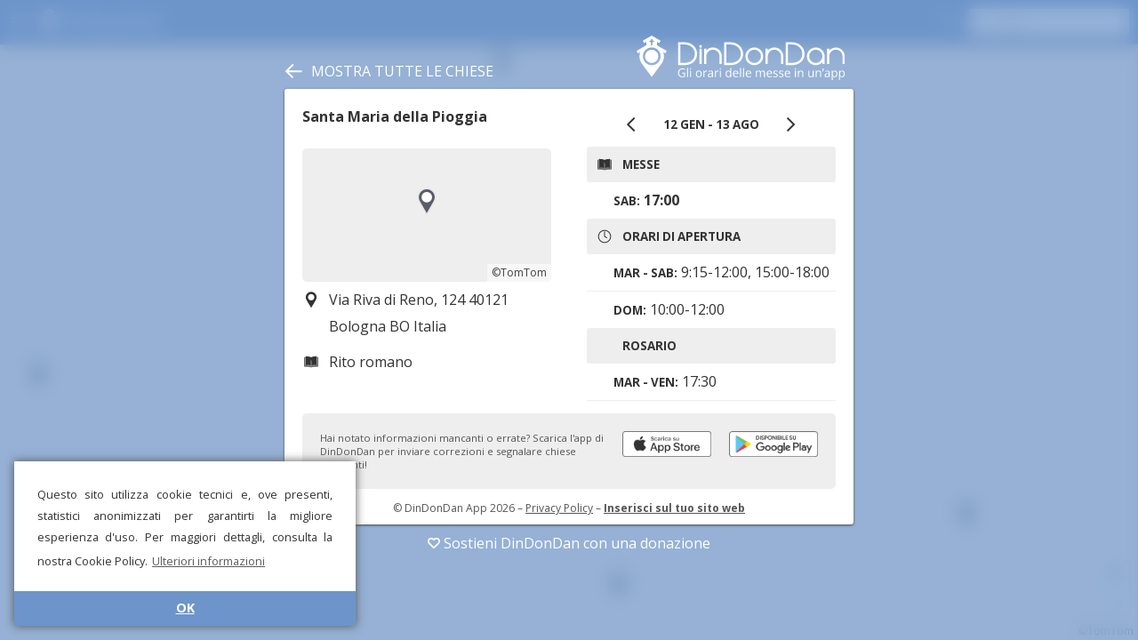

--- FILE ---
content_type: text/html; charset=UTF-8
request_url: https://dindondan.app/orarimesse/Santa-Maria-della-Pioggia-Bologna-06BE2
body_size: 17119
content:
<!doctype html>
<html>

<head>
    <meta charset="utf-8" />
    <meta name="viewport" content="width=device-width, user-scalable=no, initial-scale=1.0, minimum-scale=1.0, maximum-scale=1.0">
    <link rel="stylesheet" href="style.css?v9" />
    <script src="../public/strings.php?v5" type="text/javascript"></script>
    <script src="app.js?v11" type="text/javascript"></script>
    <script src="../public/Details.js?v5" type="text/javascript"></script>
    <script src="donationPrompt.js?v1" type="text/javascript"></script>
    <script src='https://api.tomtom.com/maps-sdk-for-web/cdn/6.x/6.13.0/maps/maps-web.min.js'></script>
    <link rel='stylesheet' type='text/css' href='https://api.tomtom.com/maps-sdk-for-web/cdn/6.x/6.13.0/maps/maps.css'>
    <link href="https://fonts.googleapis.com/css?family=Open+Sans:400,700" rel="stylesheet">
    <link href="https://fonts.googleapis.com/icon?family=Material+Icons" rel="stylesheet">
    <link rel="manifest" href=".webmanifest">
    <title>DinDonDan - Orari messe per Santa Maria della Pioggia</title>
    <link rel="alternate" hreflang="it" href="https://dindondan.app/it/orarimesse/Santa-Maria-della-Pioggia-Bologna-06BE2"><link rel="alternate" hreflang="en" href="https://dindondan.app/en/orarimesse/Santa-Maria-della-Pioggia-Bologna-06BE2"><link rel="alternate" hreflang="es" href="https://dindondan.app/es/orarimesse/Santa-Maria-della-Pioggia-Bologna-06BE2"><link rel="alternate" hreflang="fr" href="https://dindondan.app/fr/orarimesse/Santa-Maria-della-Pioggia-Bologna-06BE2"><link rel="alternate" hreflang="de" href="https://dindondan.app/de/orarimesse/Santa-Maria-della-Pioggia-Bologna-06BE2"><link rel="alternate" hreflang="pt" href="https://dindondan.app/pt/orarimesse/Santa-Maria-della-Pioggia-Bologna-06BE2"><link rel="alternate" hreflang="pl" href="https://dindondan.app/pl/orarimesse/Santa-Maria-della-Pioggia-Bologna-06BE2"><link rel="alternate" hreflang="ar" href="https://dindondan.app/ar/orarimesse/Santa-Maria-della-Pioggia-Bologna-06BE2"><link rel="alternate" hreflang="zh" href="https://dindondan.app/zh/orarimesse/Santa-Maria-della-Pioggia-Bologna-06BE2"><link rel="alternate" hreflang="ja" href="https://dindondan.app/ja/orarimesse/Santa-Maria-della-Pioggia-Bologna-06BE2"><link rel="alternate" hreflang="x-default" href="https://dindondan.app/orarimesse/Santa-Maria-della-Pioggia-Bologna-06BE2">            <meta name="description" content="Scopri gli orari di apertura, messe e confessioni della chiesa Santa Maria della Pioggia in Via Riva di Reno, 124 40121 Bologna BO Italia  su DinDonDan!">
            <meta name="keywords" content="orari messe,orari,messe,confessioni,apertura,chiesa,Santa Maria della Pioggia,dindondan,din,don,dan,chiese,app,mappa,Via,Riva,di,Reno,,124,40121,Bologna,BO,Italia">
            <script type="text/javascript">
                app.setConfig({
                    preloaded: true,
                    name: "Santa Maria della Pioggia",
                    address: "Via Riva di Reno, 124 40121 Bologna BO Italia",
                    lat: 44.498901367188,
                    lng: 11.341799736023,
                    uuid: 'F1F761E8464311EAAE5E020D2ABB5A96',
                    human_id: 'Santa-Maria-della-Pioggia-Bologna-06BE2',
                    zoom: 16,
                });
            </script>
        
    <!--Favicon-->
    <link rel="apple-touch-icon" sizes="180x180" href="pwa/apple-touch-icon.png">
    <link rel="icon" type="image/png" sizes="32x32" href="pwa/favicon-32x32.png">
    <link rel="icon" type="image/png" sizes="16x16" href="pwa/favicon-16x16.png">
    <link rel="manifest" href="pwa/site.webmanifest">
    <link rel="mask-icon" href="pwa/safari-pinned-tab.svg" color="#6e95cb">
    <link rel="shortcut icon" href="pwa/favicon.ico">
    <meta name="apple-mobile-web-app-title" content="DinDonDan">
    <meta name="application-name" content="DinDonDan">
    <meta name="msapplication-TileColor" content="#6e95cb">
    <meta name="theme-color" content="#ffffff">
    <meta name="apple-itunes-app" content="app-id=1437269265">

            <!--Cookie banner-->
        <link rel="stylesheet" type="text/css" href="//cdnjs.cloudflare.com/ajax/libs/cookieconsent2/3.1.0/cookieconsent.min.css" />
        <script src="//cdnjs.cloudflare.com/ajax/libs/cookieconsent2/3.1.0/cookieconsent.min.js"></script>
        <script>
            window.addEventListener("load", function() {
                window.cookieconsent.initialise({
                    "palette": {
                        "popup": {
                            "background": "#ffffff",
                            "text": "#333333"
                        },
                        "button": {
                            "background": "#6e95cb",
                            "text": "#ffffff"
                        }
                    },
                    "theme": "edgeless",
                    "position": "bottom-left",
                    "content": {
                        "message": "Questo sito utilizza cookie tecnici e, ove presenti, statistici anonimizzati per garantirti la migliore esperienza d'uso. Per maggiori dettagli, consulta la nostra Cookie Policy.",
                        "dismiss": "OK",
                        "link": "Ulteriori informazioni",
                        "href": "https://www.iubenda.com/privacy-policy/94223056"
                    }
                })
            });
        </script>
        <script src="https://www.gstatic.com/firebasejs/7.1.0/firebase-app.js"></script>
    <script src="https://www.gstatic.com/firebasejs/7.1.0/firebase-analytics.js"></script>
    
    <!-- Donation Prompt Localization -->
    <script type="text/javascript">
        window.donationPromptTitle = "DinDonDan ha bisogno di te!";
        window.donationPromptMessage = "DinDonDan si sostiene unicamente con il lavoro dei volontari e le donazioni dei fedeli. Gli utenti e i costi aumentano ogni giorno. Il tuo contributo è fondamentale per mantenere e migliorare il servizio!";
        window.donationPromptCta = "Dona ora";
        window.donationPromptDismiss = "No, grazie";
    </script>
</head>

<body  class="details">
    <div id="mask">
        <div id="drawer">
            <div class="drawer-button" data-href="../about" data-event="open_about">
                <i class="material-icons">info_outline</i>
                Informazioni            </div>
            <div class="drawer-button" data-href="../about" data-event="open_get_app">
                <i class="material-icons">get_app</i>
                Scarica l'app mobile            </div>
            <div class="drawer-button" data-href="../donate.php" data-event="open_donate">
                <i class="material-icons">favorite_outline</i>
                Sostienici            </div>
            <div class="drawer-button" data-href="../contapersone" data-event="open_about_contapersone">
                <svg class="drawer-svg-icon">
                    <use xlink:href="resources/symbols.svg?v1#contapersone"></use>
                </svg>
                Contapersone            </div>
            <div class="drawer-separator"></div>
            <div class="drawer-button" data-href="../services" data-event="open_signin">
                <i class="material-icons">login</i>
                Area riservata            </div>
            <div class="drawer-separator"></div>
            <div class="drawer-item">
                <i class="material-icons">language</i>
                <select id="language-select" onchange="window.location.href=this.value">
                    <option value="https://dindondan.app/it/orarimesse/Santa-Maria-della-Pioggia-Bologna-06BE2" selected>Italiano</option><option value="https://dindondan.app/en/orarimesse/Santa-Maria-della-Pioggia-Bologna-06BE2">English</option><option value="https://dindondan.app/es/orarimesse/Santa-Maria-della-Pioggia-Bologna-06BE2">Español</option><option value="https://dindondan.app/fr/orarimesse/Santa-Maria-della-Pioggia-Bologna-06BE2">Français</option><option value="https://dindondan.app/de/orarimesse/Santa-Maria-della-Pioggia-Bologna-06BE2">Deutsch</option><option value="https://dindondan.app/pt/orarimesse/Santa-Maria-della-Pioggia-Bologna-06BE2">Português</option><option value="https://dindondan.app/pl/orarimesse/Santa-Maria-della-Pioggia-Bologna-06BE2">Polski</option><option value="https://dindondan.app/ar/orarimesse/Santa-Maria-della-Pioggia-Bologna-06BE2">العربية</option><option value="https://dindondan.app/zh/orarimesse/Santa-Maria-della-Pioggia-Bologna-06BE2">中文</option><option value="https://dindondan.app/ja/orarimesse/Santa-Maria-della-Pioggia-Bologna-06BE2">日本語</option>                </select>
            </div>
            <div class="drawer-separator"></div>
            <div>
                <a href="https://www.iubilaeum2025.va/" target="_blank">
                    <img class="drawer-iubilaeum-logo" src="resources/iubilaeum_color.svg" />
                </a>
            </div>
            <div class="drawer-section caption">
                <p><a href="mailto:info@dindondan.app">info@dindondan.app</a></p>
                <p><a href="https://www.iubenda.com/privacy-policy/94223056">Privacy Policy</a></p>
                <p>&copy; DinDonDan App 2026</p>
            </div>
        </div>
        <div id="header">
            <div id="sidebar-header">
                <div id="title"><i class="material-icons">menu</i>
                    <div id="logo"><img alt="DinDonDan - Gli orari delle messe in un'app" src="resources/logo_claim_it.svg" /></div>
                </div>
            </div>
            <div id="items-right">
                <div id="filter-status">
                    <div id="filter-button"></div>
                    <div id="filter-label"></div>
                </div>
                <div id="sidebar-header-scroller">
                    <div id="search-container">
                        <div id="search-box">
                            <input id="search-field" type="text" placeholder="Cerca…" value="">
                        </div>
                        <div id="search-cancel"></div>
                    </div>
                </div>
            </div>
        </div>
        <div id="filter-box">
            <div class="box-title">Filtro</div>
            <div class="box-cancel" id="filter-cancel">
                <svg class="icon">
                    <use xlink:href="resources/symbols.svg?v1#cancel"></use>
                </svg>
            </div>
            <div class="box-confirm" id="filter-confirm">
                <svg class="icon">
                    <use xlink:href="resources/symbols.svg?v1#confirm"></use>
                </svg>
            </div>
            <div class="box-label">Mostra solo:</div>
            <div id="filter-radiogroup" class="box-radiogroup" data-value="masses">
                <div id="filter-radio-masses" data-value="masses" class="box-radio">
                    <svg class="icon radio_on">
                        <use xlink:href="resources/symbols.svg?v1#radio_on"></use>
                    </svg>
                    <svg class="icon radio_off">
                        <use xlink:href="resources/symbols.svg?v1#radio_off"></use>
                    </svg>
                    Messe                </div>
                <div id="filter-radio-confession" data-value="confession" class="box-radio">
                    <svg class="icon radio_on">
                        <use xlink:href="resources/symbols.svg?v1#radio_on"></use>
                    </svg>
                    <svg class="icon radio_off">
                        <use xlink:href="resources/symbols.svg?v1#radio_off"></use>
                    </svg>
                    Confessioni                </div>
                <div id="filter-radio-open" data-value="open" data-value="masses" class="box-radio">
                    <svg class="icon radio_on">
                        <use xlink:href="resources/symbols.svg?v1#radio_on"></use>
                    </svg>
                    <svg class="icon radio_off">
                        <use xlink:href="resources/symbols.svg?v1#radio_off"></use>
                    </svg>
                    Chiese aperte                </div>
            </div>
            <div class="box-text">
                <div class="box-text-label">Il giorno:</div>
                <input id="filter-day" type="text" placeholder="gg/mm/aaaa" class="box-text-input" data-format="date" />
            </div>
            <div class="box-text">
                <div class="box-text-label">Dalle ore:</div>
                <input id="filter-from" type="text" placeholder="oo:mm" class="box-text-input" data-format="time" />
            </div>
            <div class="box-text">
                <div class="box-text-label">Alle ore:</div>
                <input id="filter-to" type="text" placeholder="oo:mm" class="box-text-input" data-format="time" />
            </div>
        </div>
        <div id="container">
            <div id="map"></div>
            <div id="search-here-button">
                Cerca in questa zona            </div>
            <div id="sidebar">
                <div id="scroller">
                    <div id="search-list"></div>
                </div>
            </div>
            <div id="map-loading-box">
                <div id="map-spinner" class="spinner"></div>
                Caricamento…            </div>
            <div id="retry-button">
                Riprova            </div>
        </div>
        <div id="overlay">
            <div id="overlay-blur"></div>
            <div id="overlay-color"></div>
        </div>
        <div id="details-container">
            <div id="details-close-button">
                <svg class="icon">
                    <use xlink:href="resources/symbols.svg?v1#back"></use>
                </svg>
                <span>
                    Mostra tutte le chiese</span>
            </div>

            <div id="details-logo">
                <a target="_blank" href="../orarimesse"><img alt="DinDonDan - Gli orari delle messe in un'app" src="resources/logo_claim_it.svg" /></a>
            </div>
            <div id="details" class="loaded">
                <div id="details-info-column"><div id="details-title" data-uuid="F1F761E8464311EAAE5E020D2ABB5A96">Santa Maria della Pioggia</div><div id="details-map" data-lat="44.498901367188" data-lng="11.341799736023"></div><div class="item"><svg class="icon"><use xlink:href="resources/symbols.svg?v5#position"></use></svg>Via Riva di Reno, 124 40121 Bologna BO Italia</div><div class="item"><svg class="icon"><use xlink:href="resources/symbols.svg?v5#rite"></use></svg>Rito romano</div></div><div id="details-timetable-column"><div id="timetable-container"><div id="date-interval-selector"><div id="date-interval-button-prev"><svg class="icon"><use xlink:href="/public/resources/symbols.svg?v2#prev"></use></svg></div><div id="date-interval-title">12 gen - 13 ago</div><div id="date-interval-button-next"><svg class="icon"><use xlink:href="/public/resources/symbols.svg?v2#next"></use></svg></div></div><div class="box"><h1><svg class="icon"><use xlink:href="/public/resources/symbols.svg?v1#mass"></use></svg>Messe</h1><div class="item"><span class="label">sab:</span> <b>17:00</b></div><h1><svg class="icon"><use xlink:href="/public/resources/symbols.svg?v1#clock"></use></svg>Orari di apertura</h1><div class="item"><span class="label">mar - sab:</span> 9:15-12:00, 15:00-18:00</div><div class="item"><span class="label">dom:</span> 10:00-12:00</div><h1>Rosario</h1><div class="item"><span class="label">mar - ven:</span> 17:30</div><div class="item"><span class="label">sab:</span> 16:30</div><h1>Adorazione eucaristica</h1><div class="item"><span class="label">mar - ven:</span> 15:00-18:00</div></div></div></div>
<div id="download-box">
	Hai notato informazioni mancanti o errate? Scarica l'app di DinDonDan per inviare correzioni e segnalare chiese mancanti!	<a class="badgeBlock" target="_blank" href='https://play.google.com/store/apps/details?id=com.dindondan&pcampaignid=MKT-Other-global-all-co-prtnr-py-PartBadge-Mar2515-1'><img class="badge" alt="Google Play" src="resources/playStoreBadge.png" /></a>
	<a class="badgeBlock" target="_blank" href="https://itunes.apple.com/it/app/dindondan/id1437269265?l=it&ls=1&mt=8"><img class="badge" alt="App Store" src="resources/appStoreBadge.png" /></a>
</div>

<div id="details-footer">
	&copy; DinDonDan App 2026	– <a href="https://www.iubenda.com/privacy-policy/94223056">Privacy Policy</a>
	– <b><a href="../developer/?h=Santa-Maria-della-Pioggia-Bologna-06BE2" target="_blank">Inserisci sul tuo sito web</a></b></div>            </div>

            <div id="details-donate-overlay">
                <a href="/donate.php" target="_blank" onclick="app.analytics.logEvent('details_open_donate')">
                    <svg>
                        <use xlink:href="resources/symbols.svg?v1#heart"></use>
                    </svg>

                    Sostieni DinDonDan con una donazione</a>
            </div>

        </div>
    </div>
</body>

</html>

--- FILE ---
content_type: text/html; charset=UTF-8
request_url: https://dindondan.app/orarimesse/details.php?h=Santa-Maria-della-Pioggia-Bologna-06BE2
body_size: 2365
content:
<div id="details-info-column"><div id="details-title" data-uuid="F1F761E8464311EAAE5E020D2ABB5A96">Santa Maria della Pioggia</div><div id="details-map" data-lat="44.498901367188" data-lng="11.341799736023"></div><div class="item"><svg class="icon"><use xlink:href="resources/symbols.svg?v5#position"></use></svg>Via Riva di Reno, 124 40121 Bologna BO Italia</div><div class="item"><svg class="icon"><use xlink:href="resources/symbols.svg?v5#rite"></use></svg>Rito romano</div></div><div id="details-timetable-column"><div id="timetable-container"><div id="date-interval-selector"><div id="date-interval-button-prev"><svg class="icon"><use xlink:href="/public/resources/symbols.svg?v2#prev"></use></svg></div><div id="date-interval-title">12 gen - 13 ago</div><div id="date-interval-button-next"><svg class="icon"><use xlink:href="/public/resources/symbols.svg?v2#next"></use></svg></div></div><div class="box"><h1><svg class="icon"><use xlink:href="/public/resources/symbols.svg?v1#mass"></use></svg>Messe</h1><div class="item"><span class="label">sab:</span> <b>17:00</b></div><h1><svg class="icon"><use xlink:href="/public/resources/symbols.svg?v1#clock"></use></svg>Orari di apertura</h1><div class="item"><span class="label">mar - sab:</span> 9:15-12:00, 15:00-18:00</div><div class="item"><span class="label">dom:</span> 10:00-12:00</div><h1>Rosario</h1><div class="item"><span class="label">mar - ven:</span> 17:30</div><div class="item"><span class="label">sab:</span> 16:30</div><h1>Adorazione eucaristica</h1><div class="item"><span class="label">mar - ven:</span> 15:00-18:00</div></div></div></div>
<div id="download-box">
	Hai notato informazioni mancanti o errate? Scarica l'app di DinDonDan per inviare correzioni e segnalare chiese mancanti!	<a class="badgeBlock" target="_blank" href='https://play.google.com/store/apps/details?id=com.dindondan&pcampaignid=MKT-Other-global-all-co-prtnr-py-PartBadge-Mar2515-1'><img class="badge" alt="Google Play" src="resources/playStoreBadge.png" /></a>
	<a class="badgeBlock" target="_blank" href="https://itunes.apple.com/it/app/dindondan/id1437269265?l=it&ls=1&mt=8"><img class="badge" alt="App Store" src="resources/appStoreBadge.png" /></a>
</div>

<div id="details-footer">
	&copy; DinDonDan App 2026	– <a href="https://www.iubenda.com/privacy-policy/94223056">Privacy Policy</a>
	– <b><a href="../developer/?h=Santa-Maria-della-Pioggia-Bologna-06BE2" target="_blank">Inserisci sul tuo sito web</a></b></div>